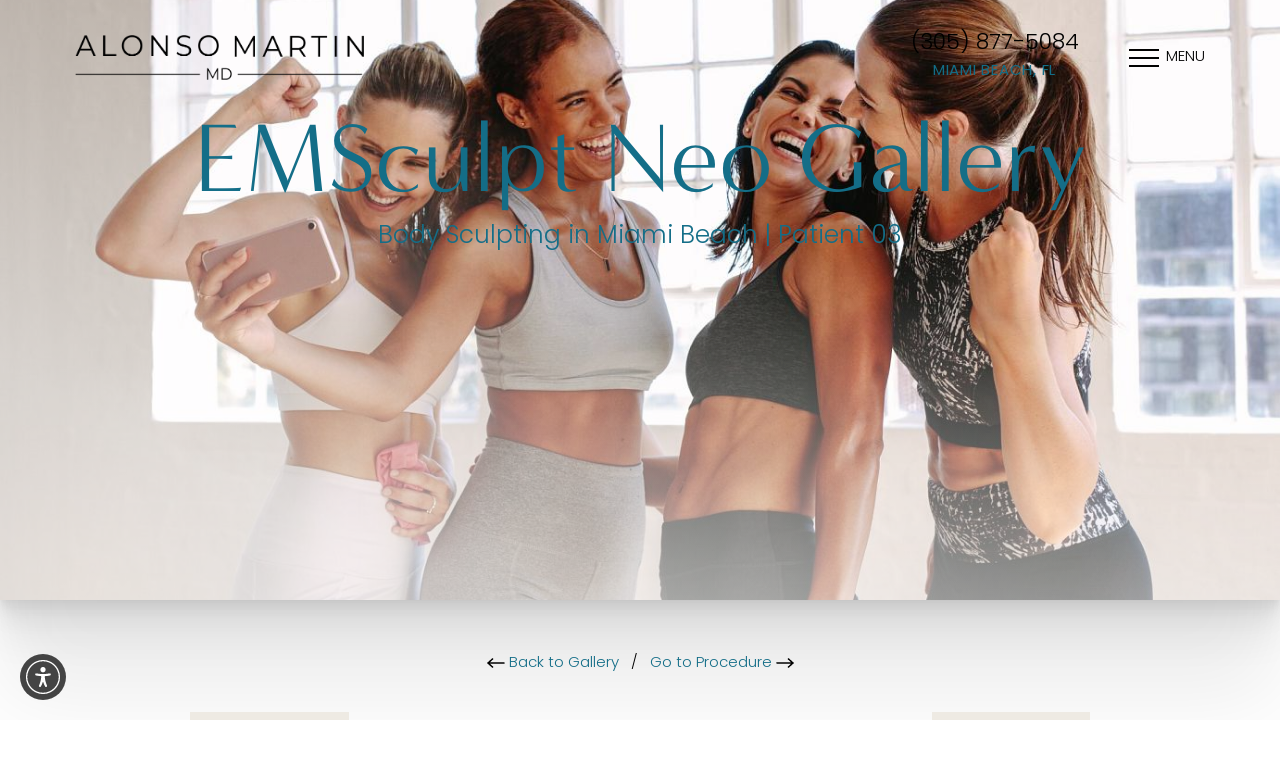

--- FILE ---
content_type: image/svg+xml
request_url: https://www.miamibeachemsculpt.com/assets/img/_defaults/social-facebook.svg
body_size: -337
content:
<svg width="15" height="31" viewBox="0 0 15 31" fill="none" xmlns="http://www.w3.org/2000/svg">
<path d="M9.55853 30.9443V15.9426H13.6997L14.2485 10.7729H9.55853L9.56557 8.18541C9.56557 6.83708 9.69368 6.11461 11.6303 6.11461H14.2191V0.944336H10.0774C5.10254 0.944336 3.35151 3.45219 3.35151 7.66961V10.7735H0.250488V15.9432H3.35151V30.9443H9.55853Z" fill="black"/>
</svg>


--- FILE ---
content_type: image/svg+xml
request_url: https://www.miamibeachemsculpt.com/assets/img/_defaults/arrow-left-black.svg
body_size: -412
content:
<svg width="18" height="10" viewBox="0 0 18 10" fill="none" xmlns="http://www.w3.org/2000/svg">
<path d="M5.50001 9.0127L1 5.00635M1 5.00635L5.50001 1M1 5.00635L17 5.00635" stroke="black" stroke-width="1.5" stroke-linecap="round" stroke-linejoin="round"/>
</svg>


--- FILE ---
content_type: image/svg+xml
request_url: https://www.miamibeachemsculpt.com/assets/img/_defaults/social-instagram.svg
body_size: -257
content:
<svg width="30" height="31" viewBox="0 0 30 31" fill="none" xmlns="http://www.w3.org/2000/svg">
<path d="M21.875 0.944336H8.125C3.64 0.951836 0.0075 4.58434 0 9.06934V22.8193C0.0075 27.3043 3.64 30.9368 8.125 30.9443H21.875C26.36 30.9368 29.9925 27.3043 30 22.8193V9.06934C29.9925 4.58434 26.36 0.951836 21.875 0.944336ZM15 22.8193C11.2025 22.8193 8.125 19.7418 8.125 15.9443C8.125 12.1468 11.2025 9.06934 15 9.06934C18.7975 9.06934 21.875 12.1468 21.875 15.9443C21.875 19.7418 18.7975 22.8193 15 22.8193ZM23.125 9.06934C22.09 9.06934 21.25 8.22934 21.25 7.19434C21.25 6.15934 22.09 5.31934 23.125 5.31934C24.16 5.31934 25 6.15934 25 7.19434C25 8.22934 24.16 9.06934 23.125 9.06934Z" fill="black"/>
</svg>


--- FILE ---
content_type: image/svg+xml
request_url: https://www.miamibeachemsculpt.com/assets/img/_defaults/arrow-right-black.svg
body_size: -221
content:
<svg width="18" height="10" viewBox="0 0 18 10" fill="none" xmlns="http://www.w3.org/2000/svg">
<g clip-path="url(#clip0)">
<path d="M17 4.99365L1 4.99365M12.5 0.9873L17 4.99365L12.5 0.9873ZM17 4.99365L12.5 9L17 4.99365Z" stroke="black" stroke-width="1.5" stroke-linecap="round" stroke-linejoin="round"/>
</g>
<defs>
<clipPath id="clip0">
<rect x="18" y="10" width="18" height="10" transform="rotate(-180 18 10)" fill="white"/>
</clipPath>
</defs>
</svg>
